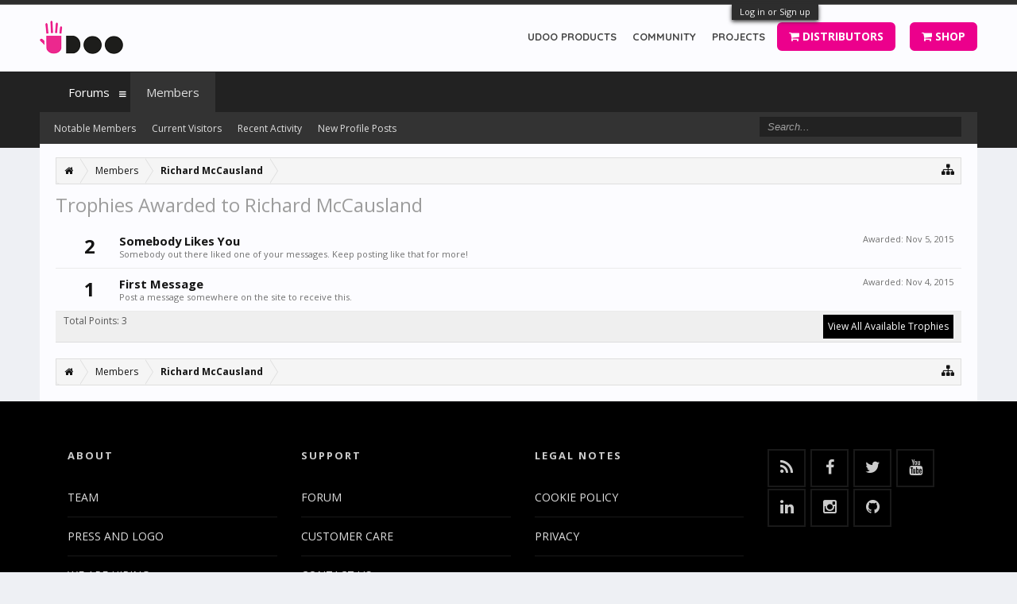

--- FILE ---
content_type: text/html; charset=UTF-8
request_url: https://www.udoo.org/forum/members/richard-mccausland.37335/trophies
body_size: 7691
content:
<!DOCTYPE html>
<html id="XenForo" lang="en-US" dir="LTR" class="Public NoJs LoggedOut NoSidebar  Responsive" xmlns:fb="http://www.facebook.com/2008/fbml">
<head>

	<meta charset="utf-8" />
	<meta http-equiv="X-UA-Compatible" content="IE=Edge,chrome=1" />
	
		<meta name="viewport" content="width=device-width, initial-scale=1" />
	
	
		<base href="https://www.udoo.org/forum/" />
		<script>
			var _b = document.getElementsByTagName('base')[0], _bH = "https://www.udoo.org/forum/";
			if (_b && _b.href != _bH) _b.href = _bH;
		</script>
	

	<title>Trophies Awarded to Richard McCausland | UDOO Forum</title>
	
	<noscript><style>.JsOnly, .jsOnly { display: none !important; }</style></noscript>
	<link rel="stylesheet" href="css.php?css=xenforo,form,public&amp;style=6&amp;dir=LTR&amp;d=1741600862" />
	<link rel="stylesheet" href="css.php?css=login_bar,trophy&amp;style=6&amp;dir=LTR&amp;d=1741600862" />
	
	
		<link rel="stylesheet" href="https://maxcdn.bootstrapcdn.com/font-awesome/4.4.0/css/font-awesome.min.css">
	
	
		<link href='//fonts.googleapis.com/css?family=Open+Sans:400,700' rel='stylesheet' type='text/css'>
	

	

	<script>

	(function(i,s,o,g,r,a,m){i['GoogleAnalyticsObject']=r;i[r]=i[r]||function(){
	(i[r].q=i[r].q||[]).push(arguments)},i[r].l=1*new Date();a=s.createElement(o),
	m=s.getElementsByTagName(o)[0];a.async=1;a.src=g;m.parentNode.insertBefore(a,m)
	})(window,document,'script','https://www.google-analytics.com/analytics.js','ga');
	
	ga('create', 'UA-40057783-1', 'auto');
	ga('send', 'pageview');

</script>
		<script src="js/jquery/jquery-1.11.0.min.js"></script>	
		
	<script src="js/xenforo/xenforo.js?_v=417c0c88"></script>

	
	<link rel="apple-touch-icon" href="https://www.udoo.org/images/mano.png" />
	<link rel="alternate" type="application/rss+xml" title="RSS feed for UDOO Forum" href="forums/-/index.rss" />
	
	
	<meta name="robots" content="noindex" />

<link rel="icon" href="https://www.udoo.org/forum/favicon.ico" type="image/x-icon">
</head>

<body>



	

<div id="loginBar">
	<div class="pageWidth">
		<div class="pageContent">	
			<h3 id="loginBarHandle">
				<label for="LoginControl"><a href="login/" class="concealed noOutline">Log in or Sign up</a></label>
			</h3>
			
			<span class="helper"></span>

			
		</div>
	</div>
</div>

<div class="topHelper"></div>
<div id="headerMover">
	<div id="headerProxy"></div>

<div id="content" class="member_trophies">
	<div class="pageWidth">
		<div class="pageContent">
			<!-- main content area -->
			
			
			
			
						
						
						
						
						<div class="breadBoxTop ">
							
							

<nav>
	
		
			
		
	

	<fieldset class="breadcrumb">
		<a href="misc/quick-navigation-menu" class="OverlayTrigger jumpMenuTrigger" data-cacheOverlay="true" title="Open quick navigation"><i class="fa fa-sitemap"></i></a>
			
		<div class="boardTitle"><strong>UDOO Forum</strong></div>
		
		<span class="crumbs">
			
				<span class="crust homeCrumb" itemscope="itemscope" itemtype="http://data-vocabulary.org/Breadcrumb">
					<a href="http://www.udoo.org/forum/" class="crumb" rel="up" itemprop="url"><span itemprop="title"><i class="fa fa-home"></i></span></a>
					<span class="arrow"><span></span></span>
				</span>
			
			
			
				<span class="crust selectedTabCrumb" itemscope="itemscope" itemtype="http://data-vocabulary.org/Breadcrumb">
					<a href="https://www.udoo.org/forum/members/" class="crumb" rel="up" itemprop="url"><span itemprop="title">Members</span></a>
					<span class="arrow"><span>&gt;</span></span>
				</span>
			
			
			
				
					<span class="crust" itemscope="itemscope" itemtype="http://data-vocabulary.org/Breadcrumb">
						<a href="https://www.udoo.org/forum/members/richard-mccausland.37335/" class="crumb" rel="up" itemprop="url"><span itemprop="title">Richard McCausland</span></a>
						<span class="arrow"><span>&gt;</span></span>
					</span>
				
			
		</span>
	</fieldset>
</nav>
						</div>
						
						
						
					
						<!--[if lt IE 8]>
							<p class="importantMessage">You are using an out of date browser. It  may not display this or other websites correctly.<br />You should upgrade or use an <a href="https://www.google.com/chrome/browser/" target="_blank">alternative browser</a>.</p>
						<![endif]-->

						
						

						
						
						
						
												
							<!-- h1 title, description -->
							<div class="titleBar">
								
								<h1>Trophies Awarded to Richard McCausland</h1>
								
								
							</div>
						
						
						
						
						
						<!-- main template -->
						





<div class="section">
	
		<ol class="overlayScroll">
		
			<li class="primaryContent">
				

<div class="trophy" id="trophy-5">
	<div class="points">2</div>
	
		<div class="awarded">Awarded: <span class="DateTime" title="Nov 5, 2015 at 3:41 PM">Nov 5, 2015</span></div>
	
	<div class="info">
		<h3 class="title">Somebody Likes You</h3>
		<p class="description">Somebody out there liked one of your messages. Keep posting like that for more!</p>
	</div>
</div>
			</li>
		
			<li class="primaryContent">
				

<div class="trophy" id="trophy-1">
	<div class="points">1</div>
	
		<div class="awarded">Awarded: <span class="DateTime" title="Nov 4, 2015 at 9:40 PM">Nov 4, 2015</span></div>
	
	<div class="info">
		<h3 class="title">First Message</h3>
		<p class="description">Post a message somewhere on the site to receive this.</p>
	</div>
</div>
			</li>
		
		</ol>
		<div class="sectionFooter opposedOptions">
			<span class="left">Total Points: 3</span>
			<div class="right">
				<input type="button" class="button primary overlayOnly OverlayCloser" value="Close" />
				<a href="help/trophies" class="button">View All Available Trophies</a>
			</div>
		</div>
	
</div>
						
						
						
						
							<!-- login form, to be moved to the upper drop-down -->
							







<form action="login/login" method="post" class="xenForm " id="login" style="display:none">

	

	<div class="ctrlWrapper">
		<dl class="ctrlUnit">
			<dt><label for="LoginControl">Your name or email address:</label></dt>
			<dd><input type="text" name="login" id="LoginControl" class="textCtrl" tabindex="101" /></dd>
		</dl>
	
	
		<dl class="ctrlUnit">
			<dt>
				<label for="ctrl_password">Do you already have an account?</label>
			</dt>
			<dd>
				<ul>
					<li><label for="ctrl_not_registered"><input type="radio" name="register" value="1" id="ctrl_not_registered" tabindex="105" />
						No, create an account now.</label></li>
					<li><label for="ctrl_registered"><input type="radio" name="register" value="0" id="ctrl_registered" tabindex="105" checked="checked" class="Disabler" />
						Yes, my password is:</label></li>
					<li id="ctrl_registered_Disabler">
						<input type="password" name="password" class="textCtrl" id="ctrl_password" tabindex="102" />
						<div class="lostPassword"><a href="lost-password/" class="OverlayTrigger OverlayCloser" tabindex="106">Forgot your password?</a></div>
					</li>
				</ul>
			</dd>
		</dl>
	
		
		<dl class="ctrlUnit submitUnit">
			<dt></dt>
			<dd>
				<input type="submit" class="button primary" value="Log in" tabindex="104" data-loginPhrase="Log in" data-signupPhrase="Sign up" />
				<label for="ctrl_remember" class="rememberPassword"><input type="checkbox" name="remember" value="1" id="ctrl_remember" tabindex="103" /> Stay logged in</label>
			</dd>
		</dl>
	</div>

	<input type="hidden" name="cookie_check" value="1" />
	<input type="hidden" name="redirect" value="/forum/members/richard-mccausland.37335/trophies" />
	<input type="hidden" name="_xfToken" value="" />

</form>
						
						
					
			
						
			<div class="breadBoxBottom">

<nav>
	
		
			
		
	

	<fieldset class="breadcrumb">
		<a href="misc/quick-navigation-menu" class="OverlayTrigger jumpMenuTrigger" data-cacheOverlay="true" title="Open quick navigation"><i class="fa fa-sitemap"></i></a>
			
		<div class="boardTitle"><strong>UDOO Forum</strong></div>
		
		<span class="crumbs">
			
				<span class="crust homeCrumb">
					<a href="http://www.udoo.org/forum/" class="crumb"><span><i class="fa fa-home"></i></span></a>
					<span class="arrow"><span></span></span>
				</span>
			
			
			
				<span class="crust selectedTabCrumb">
					<a href="https://www.udoo.org/forum/members/" class="crumb"><span>Members</span></a>
					<span class="arrow"><span>&gt;</span></span>
				</span>
			
			
			
				
					<span class="crust">
						<a href="https://www.udoo.org/forum/members/richard-mccausland.37335/" class="crumb"><span>Richard McCausland</span></a>
						<span class="arrow"><span>&gt;</span></span>
					</span>
				
			
		</span>
	</fieldset>
</nav></div>
			
						
			
						
		</div>
	</div>
</div>

<header>
	


<div id="header">
	<link rel="stylesheet" id="redux-google-fonts-css"  href="//fonts.googleapis.com/css?family=Raleway%3A700%2C500%2C600%7CRoboto+Slab%7CQuicksand%3A700&#038;subset=latin&#038;ver=1421317743" type="text/css" media="all" />

<div id="logoBlock">
	<div class="pageWidth">
		<div class="pageContent" style="text-align:right;">

			<div id="logo" style="float:left; height: 50px; max-width: 100%; margin-top: 0px;">
				<a href="http://udoo.org/forum/" title="UDOO">
					<img src="http://udoo.org/wp-content/uploads/2019/05/logoogo.png" alt="" />						
				</a>
			</div>
	
			<nav class="header-menu menu-style- menu-uppercase-yes submenu-">
					<ul id="header-menu" class="menu">
                        
                        
<li class="menu-item-1964 color 2ecc71 menu-item menu-item-type-custom menu-item-object-custom menu-item-has-children simple"><a href="#">UDOO PRODUCTS</a>
<ul class="sub-menu">
	<li class="menu-item-9937 menu-item menu-item-type-post_type menu-item-object-page "><a href="#">UDOO BOLT GEAR</a><ul class="sub-menu">
    <li class="menu-item-8320 menu-item menu-item-type-post_type menu-item-object-page "><a href="https://www.udoo.org/udooboltgear/">OVERVIEW</a></li>
	<li class="menu-item-4942 menu-item menu-item-type-post_type menu-item-object-page "><a href="https://www.udoo.org/udoo-bolt-gear/">DISCOVER</a></li>
	<li class="menu-item-4941 menu-item menu-item-type-post_type menu-item-object-page "><a href="https://www.udoo.org/get-started-bolt-gear/">GET STARTED</a></li>
	<li class="menu-item-8570 menu-item menu-item-type-post_type menu-item-object-page "><a href="https://www.udoo.org/docs-gear/">DOCS</a></li>
	<li class="menu-item-8151 menu-item menu-item-type-post_type menu-item-object-page "><a href="https://shop.udoo.org/udoo-bolt-gear.html" target="_blank">BUY</a></li>
        </ul></li>
	
    <li class="menu-item-9937 menu-item menu-item-type-post_type menu-item-object-page "><a href="#">UDOO BOLT</a><ul class="sub-menu">
    
	<li class="menu-item-4942 menu-item menu-item-type-post_type menu-item-object-page "><a href="https://www.udoo.org/udoo-bolt/">DISCOVER</a></li>
	<li class="menu-item-4941 menu-item menu-item-type-post_type menu-item-object-page "><a href="https://www.udoo.org/get-started-bolt/">GET STARTED</a></li>
	<li class="menu-item-8570 menu-item menu-item-type-post_type menu-item-object-page "><a href="https://www.udoo.org/docs-bolt/">DOCS</a></li>
	<li class="menu-item-8151 menu-item menu-item-type-post_type menu-item-object-page "><a href="https://shop.udoo.org/products/bolt.html" target="_blank">BUY</a></li>
        </ul></li>
    
    <li class="menu-item-9937 menu-item menu-item-type-post_type menu-item-object-page "><a href="#">UDOO X86 II</a><ul class="sub-menu">
    
	<li class="menu-item-4942 menu-item menu-item-type-post_type menu-item-object-page "><a href="https://www.udoo.org/udoo-x86-ii/">DISCOVER</a></li>
	<li class="menu-item-4941 menu-item menu-item-type-post_type menu-item-object-page "><a href="https://www.udoo.org/get-started-x86-ii/">GET STARTED</a></li>
	<li class="menu-item-8570 menu-item menu-item-type-post_type menu-item-object-page "><a href="https://www.udoo.org/docs-x86/">DOCS</a></li>
	<li class="menu-item-8151 menu-item menu-item-type-post_type menu-item-object-page "><a href="https://shop.udoo.org/x86.html" target="_blank">BUY</a></li>
        </ul></li>
    
    <li class="menu-item-9937 menu-item menu-item-type-post_type menu-item-object-page "><a href="#">UDOO NEO</a><ul class="sub-menu">
    
	<li class="menu-item-4942 menu-item menu-item-type-post_type menu-item-object-page "><a href="https://www.udoo.org/udoo-neo/">DISCOVER</a></li>
	<li class="menu-item-4941 menu-item menu-item-type-post_type menu-item-object-page "><a href="https://www.udoo.org/get-started-neo/">GET STARTED</a></li>
        <li class="menu-item-4941 menu-item menu-item-type-post_type menu-item-object-page "><a href="https://www.udoo.org/resources-neo/">RESOURCES</a></li>
	<li class="menu-item-8570 menu-item menu-item-type-post_type menu-item-object-page "><a href="https://www.udoo.org/docs-neo/">DOCS</a></li>
	<li class="menu-item-8151 menu-item menu-item-type-post_type menu-item-object-page "><a href="https://shop.udoo.org/neo.html" target="_blank">BUY</a></li>
        </ul></li>
    
    <li class="menu-item-9937 menu-item menu-item-type-post_type menu-item-object-page "><a href="#">UDOO QUAD/DUAL</a><ul class="sub-menu">
    
	<li class="menu-item-4942 menu-item menu-item-type-post_type menu-item-object-page "><a href="https://www.udoo.org/udoo-quad-dual/">DISCOVER</a></li>
	<li class="menu-item-4941 menu-item menu-item-type-post_type menu-item-object-page "><a href="https://www.udoo.org/get-started-quad-dual/">GET STARTED</a></li>
        <li class="menu-item-4941 menu-item menu-item-type-post_type menu-item-object-page "><a href="https://www.udoo.org/resources-quad-dual/">RESOURCES</a></li>
	<li class="menu-item-8570 menu-item menu-item-type-post_type menu-item-object-page "><a href="https://www.udoo.org/docs/">DOCS</a></li>
	<li class="menu-item-8151 menu-item menu-item-type-post_type menu-item-object-page "><a href="https://shop.udoo.org/quad-dual.html" target="_blank">BUY</a></li>
        </ul></li>
    
    <li class="menu-item-9937 menu-item menu-item-type-post_type menu-item-object-page "><a href="#">UDOO BRICKS</a><ul class="sub-menu">
    
	<li class="menu-item-4942 menu-item menu-item-type-post_type menu-item-object-page "><a href="https://www.udoo.org/check-out-udoo-bricks/">DISCOVER</a></li>
	<li class="menu-item-8151 menu-item menu-item-type-post_type menu-item-object-page "><a href="https://shop.udoo.org/" target="_blank">BUY</a></li>
        </ul></li>
   
</ul>
</li>
                        
<li class="menu-item-1989 menu-item menu-item-type-custom menu-item-object-custom menu-item-has-children simple"><a href="#">COMMUNITY</a>
<ul class="sub-menu">
	<li class="menu-item-1990 menu-item menu-item-type-post_type menu-item-object-page "><a href="https://www.udoo.org/blog/">BLOG</a></li>
	<li class="menu-item-1991 menu-item menu-item-type-custom menu-item-object-custom "><a href="https://www.udoo.org/forum/">FORUM</a></li>
</ul>
</li>

<li class="menu-item-4382 menu-item menu-item-type-custom menu-item-object-custom simple"><a href="http://udoo.hackster.io/" target="_blank">PROJECTS</a></li>
</ul>				</nav>

	
			<div style="height:80px; float:right;">
			<a class="btn ksbutton_shop_buy" href="https://www.udoo.org/distributors/" role="button"><i class="fa fa-shopping-cart" aria-hidden="true"></i> DISTRIBUTORS</a>
			<a class="btn ksbutton_shop_buy" href="http://shop.udoo.org/" role="button" target="_blank"><i class="fa fa-shopping-cart" aria-hidden="true"></i> SHOP</a>
			</div>

		</div>
	</div>
</div>
	

<div id="navigation" class="pageWidth withSearch">
	<div class="pageContent">
		<nav>

<div class="navTabs">
	<ul class="publicTabs">
		<!-- extra tabs: home -->
		
		
		
		<!-- forums -->
		
			<li class="navTab forums Popup PopupControl PopupClosed">
			
				<a href="https://www.udoo.org/forum/" class="navLink">Forums</a>
				<a href="https://www.udoo.org/forum/" class="SplitCtrl" rel="Menu"><i class="fa fa-bars"></i></a>
				
				<div class="Menu JsOnly tabMenu forumsTabLinks">
					<div class="primaryContent menuHeader">
						<h3>Forums</h3>
						<div class="muted">Quick Links</div>
					</div>
					<ul class="secondaryContent blockLinksList">
					
						
						<li><a href="search/?type=post">Search Forums</a></li>
						
						<li><a href="find-new/posts" rel="nofollow">Recent Posts</a></li>
					
					</ul>
				</div>
			</li>
		
		
		
		<!-- extra tabs: middle -->
		
		
		
		<!-- members -->
		
			<li class="navTab members selected">
			
				<a href="https://www.udoo.org/forum/members/" class="navLink">Members</a>
				<a href="https://www.udoo.org/forum/members/" class="SplitCtrl" rel="Menu"><i class="fa fa-bars"></i></a>
				
				<div class="tabLinks membersTabLinks">
					<div class="primaryContent menuHeader">
						<h3>Members</h3>
						<div class="muted">Quick Links</div>
					</div>
					<ul class="secondaryContent blockLinksList">
					
						<li><a href="members/">Notable Members</a></li>
						
						<li><a href="online/">Current Visitors</a></li>
						<li><a href="recent-activity/">Recent Activity</a></li>
						<li><a href="find-new/profile-posts" rel="nofollow">New Profile Posts</a></li>
					
					</ul>
				</div>
			</li>
						
		
		<!-- extra tabs: end -->
		

		<!-- responsive popup -->
		<li class="navTab navigationHiddenTabs Popup PopupControl PopupClosed" style="display:none">	
						
			<a rel="Menu" class="navLink NoPopupGadget"><span class="menuIcon">Menu</span></a>
			
			<div class="Menu JsOnly blockLinksList primaryContent" id="NavigationHiddenMenu"></div>
		</li>
			
		
		<!-- no selection -->
		
		
	</ul>
	
	
</div>

<span class="helper"></span>
			
		</nav>	
	</div>
</div>
	

<div id="searchBar" class="pageWidth">
	
	<span id="QuickSearchPlaceholder" title="Search"><i class="fa fa-search"></i></span>
	<fieldset id="QuickSearch">
		<form action="search/search" method="post" class="formPopup">
			
			<div class="primaryControls">
				<!-- block: primaryControls -->
				<input type="search" name="keywords" value="" class="textCtrl" placeholder="Search..." title="Enter your search and hit enter" id="QuickSearchQuery" />				
				<!-- end block: primaryControls -->
			</div>
			
			<div class="secondaryControls">
				<div class="controlsWrapper">
				
					<!-- block: secondaryControls -->
					<dl class="ctrlUnit">
						<dt></dt>
						<dd><ul>
							<li><label><input type="checkbox" name="title_only" value="1"
								id="search_bar_title_only" class="AutoChecker"
								data-uncheck="#search_bar_thread" /> Search titles only</label></li>
						</ul></dd>
					</dl>
				
					<dl class="ctrlUnit">
						<dt><label for="searchBar_users">Posted by Member:</label></dt>
						<dd>
							<input type="text" name="users" value="" class="textCtrl AutoComplete" id="searchBar_users" />
							<p class="explain">Separate names with a comma.</p>
						</dd>
					</dl>
				
					<dl class="ctrlUnit">
						<dt><label for="searchBar_date">Newer Than:</label></dt>
						<dd><input type="date" name="date" value="" class="textCtrl" id="searchBar_date" /></dd>
					</dl>
					
					
				</div>
				<!-- end block: secondaryControls -->
				
				<dl class="ctrlUnit submitUnit">
					<dt></dt>
					<dd>
						<input type="submit" value="Search" class="button primary Tooltip" title="Find Now" />
						<div class="Popup" id="commonSearches">
							<a rel="Menu" class="button NoPopupGadget Tooltip" title="Useful Searches" data-tipclass="flipped"><span class="arrowWidget"></span></a>
							<div class="Menu">
								<div class="primaryContent menuHeader">
									<h3>Useful Searches</h3>
								</div>
								<ul class="secondaryContent blockLinksList">
									<!-- block: useful_searches -->
									<li><a href="find-new/posts?recent=1" rel="nofollow">Recent Posts</a></li>
									
									<!-- end block: useful_searches -->
								</ul>
							</div>
						</div>
						<a href="search/" class="button moreOptions Tooltip" title="Advanced Search">More...</a>
					</dd>
				</dl>
				
			</div>
			
			<input type="hidden" name="_xfToken" value="" />
		</form>		
	</fieldset>
	
</div>
</div>

	
	
</header>

</div>

<footer>
	


<div class="footer">
	<div class="pageWidth">
		
<div class="row">
	<div class="col-md-3 column">
		<div id="nav_menu-2" class="widget widget_nav_menu"><h3 class="widget-title">ABOUT</h3><div class="menu-footer-1-container"><ul id="menu-footer-1" class="menu">
<li class="menu-item menu-item-type-custom menu-item-object-custom menu-item-4552"><a href="https://www.udoo.org/team/">TEAM</a></li>
<li class="menu-item menu-item-type-post_type menu-item-object-page menu-item-5204"><a href="https://www.udoo.org/press-kit-and-logo/">PRESS AND LOGO</a></li>
<li class="menu-item menu-item-type-custom menu-item-object-custom menu-item-4554"><a href="https://www.udoo.org/we-are-hiring/">WE ARE HIRING</a></li>
<li class="menu-item menu-item-type-custom menu-item-object-custom menu-item-4554"><a href="https://www.udoo.org/press-review/">PRESS REVIEW</a></li>
<li class="menu-item menu-item-type-custom menu-item-object-custom menu-item-4554"><a href="https://www.udoo.org/kickstarter-superstars/">KICKSTARTER SUPERSTARS</a></li>
</ul></div></div>												</div>

	<div class="col-md-3 column">
		<div id="nav_menu-3" class="widget widget_nav_menu"><h3 class="widget-title">SUPPORT</h3><div class="menu-footer-2-container"><ul id="menu-footer-2" class="menu">
<li class="menu-item menu-item-type-custom menu-item-object-custom menu-item-4562"><a href="https://forum.udoo.org/">FORUM</a></li>
<li class="menu-item menu-item-type-custom menu-item-object-custom menu-item-4557"><a href="https://ticket.udoo.org/">CUSTOMER CARE</a></li>
<li class="menu-item menu-item-type-custom menu-item-object-custom menu-item-4555"><a href="https://www.udoo.org/contact-us/">CONTACT US</a></li>
</ul></div></div>												</div>

	<div class="col-md-3 column">
		<div id="nav_menu-4" class="widget widget_nav_menu"><h3 class="widget-title">LEGAL NOTES</h3><div class="menu-footer-3-container"><ul id="menu-footer-3" class="menu">
		<li class="menu-item menu-item-type-custom menu-item-object-custom menu-item-4560"><a target="_self" href="https://www.udoo.org/cookie-policy-eu/">COOKIE POLICY</a></li>
<li class="menu-item menu-item-type-post_type menu-item-object-page menu-item-5438"><a href="https://www.udoo.org/privacy-policy/">PRIVACY</a></li>
</ul></div></div>												</div>

	<div class="col-md-3 column">
		<div id="md_widget_social_profiles-2" class="widget widget_md_widget_social_profiles">
			<a class="rss" href="/feed/" title="rss" target="_blank" ><i class="fa fa-rss" aria-hidden="true"></i></a>
			<a class="facebook" href="https://www.facebook.com/udooboard" title="facebook" target="_blank" ><i class="fa fa-facebook" aria-hidden="true"></i></a>
			<a class="twitter" href="https://twitter.com/udoo_board" title="twitter" target="_blank" ><i class="fa fa-twitter" aria-hidden="true"></i></a>
			<a class="youtube" href="https://www.youtube.com/user/UDOOboard" title="youtube" target="_blank" ><i class="fa fa-youtube" aria-hidden="true"></i></a>
			<a class="linkedin" href="https://www.linkedin.com/groups/5077338" title="linkedin" target="_blank" ><i class="fa fa-linkedin" aria-hidden="true"></i></a>
			<a class="instagram" href="https://instagram.com/udoo_board/" title="instagram" target="_blank" ><i class="fa fa-instagram" aria-hidden="true"></i></a>						
			<a class="github" href="https://github.com/UDOOboard" title="github" target="_blank" ><i class="fa fa-github" aria-hidden="true"></i></a>
		</div>
		<div id="text-24" class="widget widget_text"><h3 class="widget-title">Made with ❤ in Italy</h3><div class="textwidget"></div>
		</div>
	</div>
</div>
<div class="copy-text">
	
© 2020 SECO S.P.A. - ALL RIGHTS RESERVED VIA A. GRANDI 20, 52100 AREZZO ITALY - VAT N. 00325250512 - BUSINESS REGISTRY N. 4196 AREZZO - REA N. 70645 - DATA PROCESSING AR007079
</div>
	</div>
</div>


<div class="bottomHelper"></div>
</footer>

<script>


jQuery.extend(true, XenForo,
{
	visitor: { user_id: 0 },
	serverTimeInfo:
	{
		now: 1768438321,
		today: 1768435200,
		todayDow: 4
	},
	_lightBoxUniversal: "0",
	_enableOverlays: "1",
	_animationSpeedMultiplier: "1",
	_overlayConfig:
	{
		top: "10%",
		speed: 200,
		closeSpeed: 100,
		mask:
		{
			color: "rgb(23, 23, 23)",
			opacity: "0.6",
			loadSpeed: 200,
			closeSpeed: 100
		}
	},
	_ignoredUsers: [],
	_loadedScripts: {"trophy":true,"login_bar":true},
	_cookieConfig: { path: "/", domain: "", prefix: "xf_"},
	_csrfToken: "",
	_csrfRefreshUrl: "login/csrf-token-refresh",
	_jsVersion: "417c0c88",
	_noRtnProtect: false,
	_noSocialLogin: false
});
jQuery.extend(XenForo.phrases,
{
	cancel: "Cancel",

	a_moment_ago:    "A moment ago",
	one_minute_ago:  "1 minute ago",
	x_minutes_ago:   "%minutes% minutes ago",
	today_at_x:      "Today at %time%",
	yesterday_at_x:  "Yesterday at %time%",
	day_x_at_time_y: "%day% at %time%",

	day0: "Sunday",
	day1: "Monday",
	day2: "Tuesday",
	day3: "Wednesday",
	day4: "Thursday",
	day5: "Friday",
	day6: "Saturday",

	_months: "January,February,March,April,May,June,July,August,September,October,November,December",
	_daysShort: "Sun,Mon,Tue,Wed,Thu,Fri,Sat",

	following_error_occurred: "The following error occurred",
	server_did_not_respond_in_time_try_again: "The server did not respond in time. Please try again.",
	logging_in: "Logging in",
	click_image_show_full_size_version: "Click this image to show the full-size version.",
	show_hidden_content_by_x: "Show hidden content by {names}"
});

// Facebook Javascript SDK
XenForo.Facebook.appId = "";
XenForo.Facebook.forceInit = false;


</script>




<!-- Flat Awesome Version: 1.5.0 -->
</body>
</html>